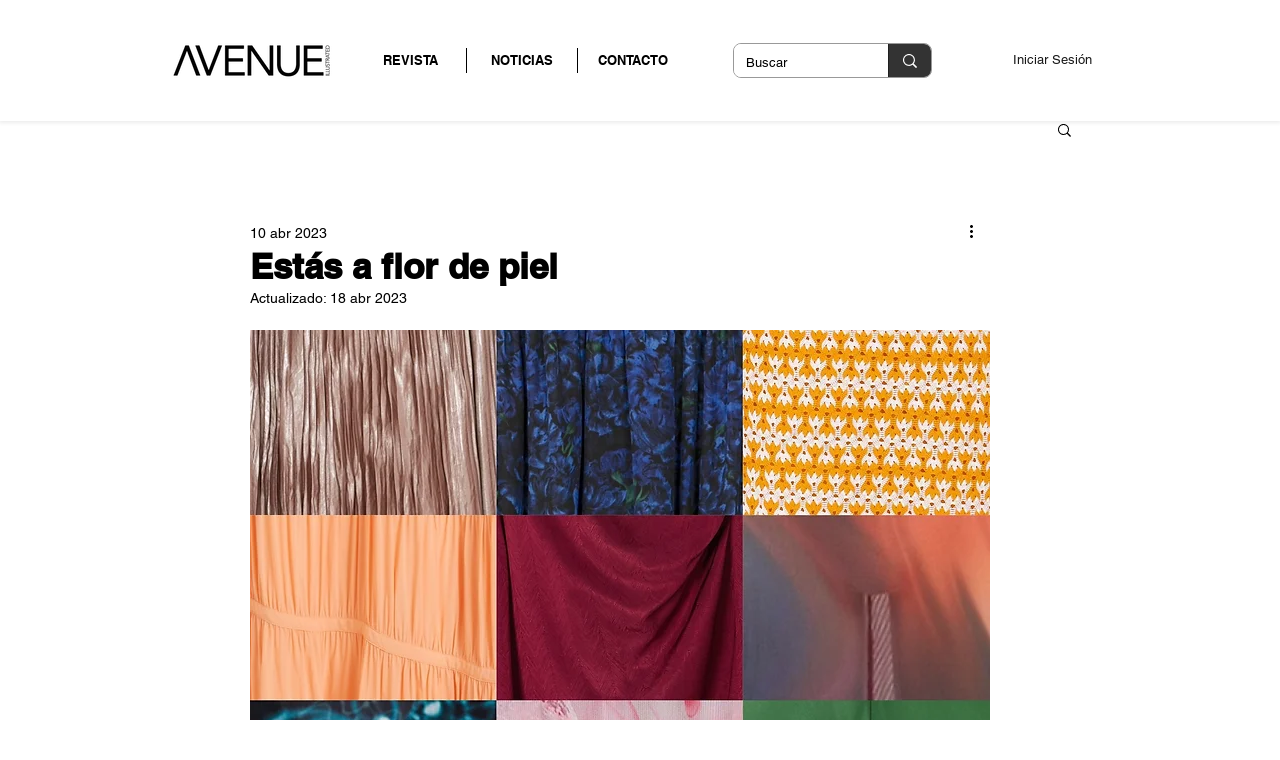

--- FILE ---
content_type: text/html; charset=utf-8
request_url: https://www.google.com/recaptcha/api2/aframe
body_size: 267
content:
<!DOCTYPE HTML><html><head><meta http-equiv="content-type" content="text/html; charset=UTF-8"></head><body><script nonce="XUwno0bOqoB6TMw300RQrQ">/** Anti-fraud and anti-abuse applications only. See google.com/recaptcha */ try{var clients={'sodar':'https://pagead2.googlesyndication.com/pagead/sodar?'};window.addEventListener("message",function(a){try{if(a.source===window.parent){var b=JSON.parse(a.data);var c=clients[b['id']];if(c){var d=document.createElement('img');d.src=c+b['params']+'&rc='+(localStorage.getItem("rc::a")?sessionStorage.getItem("rc::b"):"");window.document.body.appendChild(d);sessionStorage.setItem("rc::e",parseInt(sessionStorage.getItem("rc::e")||0)+1);localStorage.setItem("rc::h",'1768850048678');}}}catch(b){}});window.parent.postMessage("_grecaptcha_ready", "*");}catch(b){}</script></body></html>

--- FILE ---
content_type: text/css; charset=utf-8
request_url: https://www.avenueillustrated.es/_serverless/pro-gallery-css-v4-server/layoutCss?ver=2&id=ah06d-not-scoped&items=3707_1080_1920%7C3490_1080_1920%7C3703_1080_1920%7C3554_1080_1920%7C3705_1080_1920%7C3606_1080_1920&container=1118.078125_740_500_720&options=gallerySizeType:px%7CenableInfiniteScroll:true%7CtitlePlacement:SHOW_ON_HOVER%7CarrowsSize:23%7ChasThumbnails:false%7CimageMargin:8%7CgalleryLayout:7%7CisVertical:false%7CgallerySizePx:300%7CcubeType:fill%7CgalleryThumbnailsAlignment:none
body_size: -69
content:
#pro-gallery-ah06d-not-scoped .pro-gallery-parent-container{ width: 740px !important; height: 500px !important; } #pro-gallery-ah06d-not-scoped [data-hook="item-container"][data-idx="0"].gallery-item-container{opacity: 1 !important;display: block !important;transition: opacity .2s ease !important;top: 0px !important;left: 0px !important;right: auto !important;height: 500px !important;width: 175px !important;} #pro-gallery-ah06d-not-scoped [data-hook="item-container"][data-idx="0"] .gallery-item-common-info-outer{height: 100% !important;} #pro-gallery-ah06d-not-scoped [data-hook="item-container"][data-idx="0"] .gallery-item-common-info{height: 100% !important;width: 100% !important;} #pro-gallery-ah06d-not-scoped [data-hook="item-container"][data-idx="0"] .gallery-item-wrapper{width: 175px !important;height: 500px !important;margin: 0 !important;} #pro-gallery-ah06d-not-scoped [data-hook="item-container"][data-idx="0"] .gallery-item-content{width: 175px !important;height: 500px !important;margin: 0px 0px !important;opacity: 1 !important;} #pro-gallery-ah06d-not-scoped [data-hook="item-container"][data-idx="0"] .gallery-item-hover{width: 175px !important;height: 500px !important;opacity: 1 !important;} #pro-gallery-ah06d-not-scoped [data-hook="item-container"][data-idx="0"] .item-hover-flex-container{width: 175px !important;height: 500px !important;margin: 0px 0px !important;opacity: 1 !important;} #pro-gallery-ah06d-not-scoped [data-hook="item-container"][data-idx="0"] .gallery-item-wrapper img{width: 100% !important;height: 100% !important;opacity: 1 !important;} #pro-gallery-ah06d-not-scoped [data-hook="item-container"][data-idx="1"].gallery-item-container{opacity: 1 !important;display: block !important;transition: opacity .2s ease !important;top: 0px !important;left: 183px !important;right: auto !important;height: 500px !important;width: 175px !important;} #pro-gallery-ah06d-not-scoped [data-hook="item-container"][data-idx="1"] .gallery-item-common-info-outer{height: 100% !important;} #pro-gallery-ah06d-not-scoped [data-hook="item-container"][data-idx="1"] .gallery-item-common-info{height: 100% !important;width: 100% !important;} #pro-gallery-ah06d-not-scoped [data-hook="item-container"][data-idx="1"] .gallery-item-wrapper{width: 175px !important;height: 500px !important;margin: 0 !important;} #pro-gallery-ah06d-not-scoped [data-hook="item-container"][data-idx="1"] .gallery-item-content{width: 175px !important;height: 500px !important;margin: 0px 0px !important;opacity: 1 !important;} #pro-gallery-ah06d-not-scoped [data-hook="item-container"][data-idx="1"] .gallery-item-hover{width: 175px !important;height: 500px !important;opacity: 1 !important;} #pro-gallery-ah06d-not-scoped [data-hook="item-container"][data-idx="1"] .item-hover-flex-container{width: 175px !important;height: 500px !important;margin: 0px 0px !important;opacity: 1 !important;} #pro-gallery-ah06d-not-scoped [data-hook="item-container"][data-idx="1"] .gallery-item-wrapper img{width: 100% !important;height: 100% !important;opacity: 1 !important;} #pro-gallery-ah06d-not-scoped [data-hook="item-container"][data-idx="2"].gallery-item-container{opacity: 1 !important;display: block !important;transition: opacity .2s ease !important;top: 0px !important;left: 366px !important;right: auto !important;height: 500px !important;width: 175px !important;} #pro-gallery-ah06d-not-scoped [data-hook="item-container"][data-idx="2"] .gallery-item-common-info-outer{height: 100% !important;} #pro-gallery-ah06d-not-scoped [data-hook="item-container"][data-idx="2"] .gallery-item-common-info{height: 100% !important;width: 100% !important;} #pro-gallery-ah06d-not-scoped [data-hook="item-container"][data-idx="2"] .gallery-item-wrapper{width: 175px !important;height: 500px !important;margin: 0 !important;} #pro-gallery-ah06d-not-scoped [data-hook="item-container"][data-idx="2"] .gallery-item-content{width: 175px !important;height: 500px !important;margin: 0px 0px !important;opacity: 1 !important;} #pro-gallery-ah06d-not-scoped [data-hook="item-container"][data-idx="2"] .gallery-item-hover{width: 175px !important;height: 500px !important;opacity: 1 !important;} #pro-gallery-ah06d-not-scoped [data-hook="item-container"][data-idx="2"] .item-hover-flex-container{width: 175px !important;height: 500px !important;margin: 0px 0px !important;opacity: 1 !important;} #pro-gallery-ah06d-not-scoped [data-hook="item-container"][data-idx="2"] .gallery-item-wrapper img{width: 100% !important;height: 100% !important;opacity: 1 !important;} #pro-gallery-ah06d-not-scoped [data-hook="item-container"][data-idx="3"]{display: none !important;} #pro-gallery-ah06d-not-scoped [data-hook="item-container"][data-idx="4"]{display: none !important;} #pro-gallery-ah06d-not-scoped [data-hook="item-container"][data-idx="5"]{display: none !important;} #pro-gallery-ah06d-not-scoped .pro-gallery-prerender{height:500px !important;}#pro-gallery-ah06d-not-scoped {height:500px !important; width:740px !important;}#pro-gallery-ah06d-not-scoped .pro-gallery-margin-container {height:500px !important;}#pro-gallery-ah06d-not-scoped .one-row:not(.thumbnails-gallery) {height:504px !important; width:748px !important;}#pro-gallery-ah06d-not-scoped .one-row:not(.thumbnails-gallery) .gallery-horizontal-scroll {height:504px !important;}#pro-gallery-ah06d-not-scoped .pro-gallery-parent-container:not(.gallery-slideshow) [data-hook=group-view] .item-link-wrapper::before {height:504px !important; width:748px !important;}#pro-gallery-ah06d-not-scoped .pro-gallery-parent-container {height:500px !important; width:740px !important;}

--- FILE ---
content_type: text/css; charset=utf-8
request_url: https://www.avenueillustrated.es/_serverless/pro-gallery-css-v4-server/layoutCss?ver=2&id=e9qfc-not-scoped&items=3319_1080_1920%7C3512_1080_1920%7C3483_1080_1920%7C3424_1080_1920%7C3663_1080_1920%7C3308_1080_1920&container=1661.078125_740_1741.5_720&options=gallerySizeType:px%7CenableInfiniteScroll:true%7CtitlePlacement:SHOW_ON_HOVER%7CarrowsSize:23%7CimageMargin:5%7CgalleryLayout:4%7CisVertical:false%7CgallerySizePx:300%7CcubeRatio:0.5625%7CcubeType:fill%7CgalleryThumbnailsAlignment:none
body_size: -130
content:
#pro-gallery-e9qfc-not-scoped .pro-gallery-parent-container{ width: 740px !important; height: 1742px !important; } #pro-gallery-e9qfc-not-scoped [data-hook="item-container"][data-idx="0"].gallery-item-container{opacity: 1 !important;display: block !important;transition: opacity .2s ease !important;top: 0px !important;left: 0px !important;right: auto !important;height: 1742px !important;width: 980px !important;} #pro-gallery-e9qfc-not-scoped [data-hook="item-container"][data-idx="0"] .gallery-item-common-info-outer{height: 100% !important;} #pro-gallery-e9qfc-not-scoped [data-hook="item-container"][data-idx="0"] .gallery-item-common-info{height: 100% !important;width: 100% !important;} #pro-gallery-e9qfc-not-scoped [data-hook="item-container"][data-idx="0"] .gallery-item-wrapper{width: 980px !important;height: 1742px !important;margin: 0 !important;} #pro-gallery-e9qfc-not-scoped [data-hook="item-container"][data-idx="0"] .gallery-item-content{width: 980px !important;height: 1742px !important;margin: 0px 0px !important;opacity: 1 !important;} #pro-gallery-e9qfc-not-scoped [data-hook="item-container"][data-idx="0"] .gallery-item-hover{width: 980px !important;height: 1742px !important;opacity: 1 !important;} #pro-gallery-e9qfc-not-scoped [data-hook="item-container"][data-idx="0"] .item-hover-flex-container{width: 980px !important;height: 1742px !important;margin: 0px 0px !important;opacity: 1 !important;} #pro-gallery-e9qfc-not-scoped [data-hook="item-container"][data-idx="0"] .gallery-item-wrapper img{width: 100% !important;height: 100% !important;opacity: 1 !important;} #pro-gallery-e9qfc-not-scoped [data-hook="item-container"][data-idx="1"].gallery-item-container{opacity: 1 !important;display: block !important;transition: opacity .2s ease !important;top: 0px !important;left: 985px !important;right: auto !important;height: 1742px !important;width: 980px !important;} #pro-gallery-e9qfc-not-scoped [data-hook="item-container"][data-idx="1"] .gallery-item-common-info-outer{height: 100% !important;} #pro-gallery-e9qfc-not-scoped [data-hook="item-container"][data-idx="1"] .gallery-item-common-info{height: 100% !important;width: 100% !important;} #pro-gallery-e9qfc-not-scoped [data-hook="item-container"][data-idx="1"] .gallery-item-wrapper{width: 980px !important;height: 1742px !important;margin: 0 !important;} #pro-gallery-e9qfc-not-scoped [data-hook="item-container"][data-idx="1"] .gallery-item-content{width: 980px !important;height: 1742px !important;margin: 0px 0px !important;opacity: 1 !important;} #pro-gallery-e9qfc-not-scoped [data-hook="item-container"][data-idx="1"] .gallery-item-hover{width: 980px !important;height: 1742px !important;opacity: 1 !important;} #pro-gallery-e9qfc-not-scoped [data-hook="item-container"][data-idx="1"] .item-hover-flex-container{width: 980px !important;height: 1742px !important;margin: 0px 0px !important;opacity: 1 !important;} #pro-gallery-e9qfc-not-scoped [data-hook="item-container"][data-idx="1"] .gallery-item-wrapper img{width: 100% !important;height: 100% !important;opacity: 1 !important;} #pro-gallery-e9qfc-not-scoped [data-hook="item-container"][data-idx="2"].gallery-item-container{opacity: 1 !important;display: block !important;transition: opacity .2s ease !important;top: 0px !important;left: 1970px !important;right: auto !important;height: 1742px !important;width: 980px !important;} #pro-gallery-e9qfc-not-scoped [data-hook="item-container"][data-idx="2"] .gallery-item-common-info-outer{height: 100% !important;} #pro-gallery-e9qfc-not-scoped [data-hook="item-container"][data-idx="2"] .gallery-item-common-info{height: 100% !important;width: 100% !important;} #pro-gallery-e9qfc-not-scoped [data-hook="item-container"][data-idx="2"] .gallery-item-wrapper{width: 980px !important;height: 1742px !important;margin: 0 !important;} #pro-gallery-e9qfc-not-scoped [data-hook="item-container"][data-idx="2"] .gallery-item-content{width: 980px !important;height: 1742px !important;margin: 0px 0px !important;opacity: 1 !important;} #pro-gallery-e9qfc-not-scoped [data-hook="item-container"][data-idx="2"] .gallery-item-hover{width: 980px !important;height: 1742px !important;opacity: 1 !important;} #pro-gallery-e9qfc-not-scoped [data-hook="item-container"][data-idx="2"] .item-hover-flex-container{width: 980px !important;height: 1742px !important;margin: 0px 0px !important;opacity: 1 !important;} #pro-gallery-e9qfc-not-scoped [data-hook="item-container"][data-idx="2"] .gallery-item-wrapper img{width: 100% !important;height: 100% !important;opacity: 1 !important;} #pro-gallery-e9qfc-not-scoped [data-hook="item-container"][data-idx="3"]{display: none !important;} #pro-gallery-e9qfc-not-scoped [data-hook="item-container"][data-idx="4"]{display: none !important;} #pro-gallery-e9qfc-not-scoped [data-hook="item-container"][data-idx="5"]{display: none !important;} #pro-gallery-e9qfc-not-scoped .pro-gallery-prerender{height:1742px !important;}#pro-gallery-e9qfc-not-scoped {height:1742px !important; width:740px !important;}#pro-gallery-e9qfc-not-scoped .pro-gallery-margin-container {height:1742px !important;}#pro-gallery-e9qfc-not-scoped .one-row:not(.thumbnails-gallery) {height:1744px !important; width:745px !important;}#pro-gallery-e9qfc-not-scoped .one-row:not(.thumbnails-gallery) .gallery-horizontal-scroll {height:1744px !important;}#pro-gallery-e9qfc-not-scoped .pro-gallery-parent-container:not(.gallery-slideshow) [data-hook=group-view] .item-link-wrapper::before {height:1744px !important; width:745px !important;}#pro-gallery-e9qfc-not-scoped .pro-gallery-parent-container {height:1742px !important; width:740px !important;}

--- FILE ---
content_type: text/css; charset=utf-8
request_url: https://www.avenueillustrated.es/_serverless/pro-gallery-css-v4-server/layoutCss?ver=2&id=8p1cg-not-scoped&items=3375_1080_1920%7C3715_1080_1920%7C3796_1080_1920%7C3575_1080_1920%7C3704_1080_1920%7C3552_1080_1920&container=3445.578125_740_1741.5_720&options=gallerySizeType:px%7CenableInfiniteScroll:true%7CtitlePlacement:SHOW_ON_HOVER%7CarrowsSize:23%7CimageMargin:5%7CgalleryLayout:4%7CisVertical:false%7CgallerySizePx:300%7CcubeRatio:0.5625%7CcubeType:fill%7CgalleryThumbnailsAlignment:none
body_size: -134
content:
#pro-gallery-8p1cg-not-scoped .pro-gallery-parent-container{ width: 740px !important; height: 1742px !important; } #pro-gallery-8p1cg-not-scoped [data-hook="item-container"][data-idx="0"].gallery-item-container{opacity: 1 !important;display: block !important;transition: opacity .2s ease !important;top: 0px !important;left: 0px !important;right: auto !important;height: 1742px !important;width: 980px !important;} #pro-gallery-8p1cg-not-scoped [data-hook="item-container"][data-idx="0"] .gallery-item-common-info-outer{height: 100% !important;} #pro-gallery-8p1cg-not-scoped [data-hook="item-container"][data-idx="0"] .gallery-item-common-info{height: 100% !important;width: 100% !important;} #pro-gallery-8p1cg-not-scoped [data-hook="item-container"][data-idx="0"] .gallery-item-wrapper{width: 980px !important;height: 1742px !important;margin: 0 !important;} #pro-gallery-8p1cg-not-scoped [data-hook="item-container"][data-idx="0"] .gallery-item-content{width: 980px !important;height: 1742px !important;margin: 0px 0px !important;opacity: 1 !important;} #pro-gallery-8p1cg-not-scoped [data-hook="item-container"][data-idx="0"] .gallery-item-hover{width: 980px !important;height: 1742px !important;opacity: 1 !important;} #pro-gallery-8p1cg-not-scoped [data-hook="item-container"][data-idx="0"] .item-hover-flex-container{width: 980px !important;height: 1742px !important;margin: 0px 0px !important;opacity: 1 !important;} #pro-gallery-8p1cg-not-scoped [data-hook="item-container"][data-idx="0"] .gallery-item-wrapper img{width: 100% !important;height: 100% !important;opacity: 1 !important;} #pro-gallery-8p1cg-not-scoped [data-hook="item-container"][data-idx="1"].gallery-item-container{opacity: 1 !important;display: block !important;transition: opacity .2s ease !important;top: 0px !important;left: 985px !important;right: auto !important;height: 1742px !important;width: 980px !important;} #pro-gallery-8p1cg-not-scoped [data-hook="item-container"][data-idx="1"] .gallery-item-common-info-outer{height: 100% !important;} #pro-gallery-8p1cg-not-scoped [data-hook="item-container"][data-idx="1"] .gallery-item-common-info{height: 100% !important;width: 100% !important;} #pro-gallery-8p1cg-not-scoped [data-hook="item-container"][data-idx="1"] .gallery-item-wrapper{width: 980px !important;height: 1742px !important;margin: 0 !important;} #pro-gallery-8p1cg-not-scoped [data-hook="item-container"][data-idx="1"] .gallery-item-content{width: 980px !important;height: 1742px !important;margin: 0px 0px !important;opacity: 1 !important;} #pro-gallery-8p1cg-not-scoped [data-hook="item-container"][data-idx="1"] .gallery-item-hover{width: 980px !important;height: 1742px !important;opacity: 1 !important;} #pro-gallery-8p1cg-not-scoped [data-hook="item-container"][data-idx="1"] .item-hover-flex-container{width: 980px !important;height: 1742px !important;margin: 0px 0px !important;opacity: 1 !important;} #pro-gallery-8p1cg-not-scoped [data-hook="item-container"][data-idx="1"] .gallery-item-wrapper img{width: 100% !important;height: 100% !important;opacity: 1 !important;} #pro-gallery-8p1cg-not-scoped [data-hook="item-container"][data-idx="2"].gallery-item-container{opacity: 1 !important;display: block !important;transition: opacity .2s ease !important;top: 0px !important;left: 1970px !important;right: auto !important;height: 1742px !important;width: 980px !important;} #pro-gallery-8p1cg-not-scoped [data-hook="item-container"][data-idx="2"] .gallery-item-common-info-outer{height: 100% !important;} #pro-gallery-8p1cg-not-scoped [data-hook="item-container"][data-idx="2"] .gallery-item-common-info{height: 100% !important;width: 100% !important;} #pro-gallery-8p1cg-not-scoped [data-hook="item-container"][data-idx="2"] .gallery-item-wrapper{width: 980px !important;height: 1742px !important;margin: 0 !important;} #pro-gallery-8p1cg-not-scoped [data-hook="item-container"][data-idx="2"] .gallery-item-content{width: 980px !important;height: 1742px !important;margin: 0px 0px !important;opacity: 1 !important;} #pro-gallery-8p1cg-not-scoped [data-hook="item-container"][data-idx="2"] .gallery-item-hover{width: 980px !important;height: 1742px !important;opacity: 1 !important;} #pro-gallery-8p1cg-not-scoped [data-hook="item-container"][data-idx="2"] .item-hover-flex-container{width: 980px !important;height: 1742px !important;margin: 0px 0px !important;opacity: 1 !important;} #pro-gallery-8p1cg-not-scoped [data-hook="item-container"][data-idx="2"] .gallery-item-wrapper img{width: 100% !important;height: 100% !important;opacity: 1 !important;} #pro-gallery-8p1cg-not-scoped [data-hook="item-container"][data-idx="3"]{display: none !important;} #pro-gallery-8p1cg-not-scoped [data-hook="item-container"][data-idx="4"]{display: none !important;} #pro-gallery-8p1cg-not-scoped [data-hook="item-container"][data-idx="5"]{display: none !important;} #pro-gallery-8p1cg-not-scoped .pro-gallery-prerender{height:1742px !important;}#pro-gallery-8p1cg-not-scoped {height:1742px !important; width:740px !important;}#pro-gallery-8p1cg-not-scoped .pro-gallery-margin-container {height:1742px !important;}#pro-gallery-8p1cg-not-scoped .one-row:not(.thumbnails-gallery) {height:1744px !important; width:745px !important;}#pro-gallery-8p1cg-not-scoped .one-row:not(.thumbnails-gallery) .gallery-horizontal-scroll {height:1744px !important;}#pro-gallery-8p1cg-not-scoped .pro-gallery-parent-container:not(.gallery-slideshow) [data-hook=group-view] .item-link-wrapper::before {height:1744px !important; width:745px !important;}#pro-gallery-8p1cg-not-scoped .pro-gallery-parent-container {height:1742px !important; width:740px !important;}

--- FILE ---
content_type: text/css; charset=utf-8
request_url: https://www.avenueillustrated.es/_serverless/pro-gallery-css-v4-server/layoutCss?ver=2&id=6ngvd-not-scoped&items=3422_1080_1920%7C3684_1080_1920%7C3512_1080_1920%7C3510_1080_1920%7C3508_1080_1920%7C3535_1080_1920&container=5230.078125_740_1741.5_720&options=gallerySizeType:px%7CenableInfiniteScroll:true%7CtitlePlacement:SHOW_ON_HOVER%7CarrowsSize:23%7CimageMargin:5%7CgalleryLayout:4%7CisVertical:false%7CgallerySizePx:300%7CcubeRatio:0.5625%7CcubeType:fill%7CgalleryThumbnailsAlignment:none
body_size: -131
content:
#pro-gallery-6ngvd-not-scoped .pro-gallery-parent-container{ width: 740px !important; height: 1742px !important; } #pro-gallery-6ngvd-not-scoped [data-hook="item-container"][data-idx="0"].gallery-item-container{opacity: 1 !important;display: block !important;transition: opacity .2s ease !important;top: 0px !important;left: 0px !important;right: auto !important;height: 1742px !important;width: 980px !important;} #pro-gallery-6ngvd-not-scoped [data-hook="item-container"][data-idx="0"] .gallery-item-common-info-outer{height: 100% !important;} #pro-gallery-6ngvd-not-scoped [data-hook="item-container"][data-idx="0"] .gallery-item-common-info{height: 100% !important;width: 100% !important;} #pro-gallery-6ngvd-not-scoped [data-hook="item-container"][data-idx="0"] .gallery-item-wrapper{width: 980px !important;height: 1742px !important;margin: 0 !important;} #pro-gallery-6ngvd-not-scoped [data-hook="item-container"][data-idx="0"] .gallery-item-content{width: 980px !important;height: 1742px !important;margin: 0px 0px !important;opacity: 1 !important;} #pro-gallery-6ngvd-not-scoped [data-hook="item-container"][data-idx="0"] .gallery-item-hover{width: 980px !important;height: 1742px !important;opacity: 1 !important;} #pro-gallery-6ngvd-not-scoped [data-hook="item-container"][data-idx="0"] .item-hover-flex-container{width: 980px !important;height: 1742px !important;margin: 0px 0px !important;opacity: 1 !important;} #pro-gallery-6ngvd-not-scoped [data-hook="item-container"][data-idx="0"] .gallery-item-wrapper img{width: 100% !important;height: 100% !important;opacity: 1 !important;} #pro-gallery-6ngvd-not-scoped [data-hook="item-container"][data-idx="1"].gallery-item-container{opacity: 1 !important;display: block !important;transition: opacity .2s ease !important;top: 0px !important;left: 985px !important;right: auto !important;height: 1742px !important;width: 980px !important;} #pro-gallery-6ngvd-not-scoped [data-hook="item-container"][data-idx="1"] .gallery-item-common-info-outer{height: 100% !important;} #pro-gallery-6ngvd-not-scoped [data-hook="item-container"][data-idx="1"] .gallery-item-common-info{height: 100% !important;width: 100% !important;} #pro-gallery-6ngvd-not-scoped [data-hook="item-container"][data-idx="1"] .gallery-item-wrapper{width: 980px !important;height: 1742px !important;margin: 0 !important;} #pro-gallery-6ngvd-not-scoped [data-hook="item-container"][data-idx="1"] .gallery-item-content{width: 980px !important;height: 1742px !important;margin: 0px 0px !important;opacity: 1 !important;} #pro-gallery-6ngvd-not-scoped [data-hook="item-container"][data-idx="1"] .gallery-item-hover{width: 980px !important;height: 1742px !important;opacity: 1 !important;} #pro-gallery-6ngvd-not-scoped [data-hook="item-container"][data-idx="1"] .item-hover-flex-container{width: 980px !important;height: 1742px !important;margin: 0px 0px !important;opacity: 1 !important;} #pro-gallery-6ngvd-not-scoped [data-hook="item-container"][data-idx="1"] .gallery-item-wrapper img{width: 100% !important;height: 100% !important;opacity: 1 !important;} #pro-gallery-6ngvd-not-scoped [data-hook="item-container"][data-idx="2"].gallery-item-container{opacity: 1 !important;display: block !important;transition: opacity .2s ease !important;top: 0px !important;left: 1970px !important;right: auto !important;height: 1742px !important;width: 980px !important;} #pro-gallery-6ngvd-not-scoped [data-hook="item-container"][data-idx="2"] .gallery-item-common-info-outer{height: 100% !important;} #pro-gallery-6ngvd-not-scoped [data-hook="item-container"][data-idx="2"] .gallery-item-common-info{height: 100% !important;width: 100% !important;} #pro-gallery-6ngvd-not-scoped [data-hook="item-container"][data-idx="2"] .gallery-item-wrapper{width: 980px !important;height: 1742px !important;margin: 0 !important;} #pro-gallery-6ngvd-not-scoped [data-hook="item-container"][data-idx="2"] .gallery-item-content{width: 980px !important;height: 1742px !important;margin: 0px 0px !important;opacity: 1 !important;} #pro-gallery-6ngvd-not-scoped [data-hook="item-container"][data-idx="2"] .gallery-item-hover{width: 980px !important;height: 1742px !important;opacity: 1 !important;} #pro-gallery-6ngvd-not-scoped [data-hook="item-container"][data-idx="2"] .item-hover-flex-container{width: 980px !important;height: 1742px !important;margin: 0px 0px !important;opacity: 1 !important;} #pro-gallery-6ngvd-not-scoped [data-hook="item-container"][data-idx="2"] .gallery-item-wrapper img{width: 100% !important;height: 100% !important;opacity: 1 !important;} #pro-gallery-6ngvd-not-scoped [data-hook="item-container"][data-idx="3"]{display: none !important;} #pro-gallery-6ngvd-not-scoped [data-hook="item-container"][data-idx="4"]{display: none !important;} #pro-gallery-6ngvd-not-scoped [data-hook="item-container"][data-idx="5"]{display: none !important;} #pro-gallery-6ngvd-not-scoped .pro-gallery-prerender{height:1742px !important;}#pro-gallery-6ngvd-not-scoped {height:1742px !important; width:740px !important;}#pro-gallery-6ngvd-not-scoped .pro-gallery-margin-container {height:1742px !important;}#pro-gallery-6ngvd-not-scoped .one-row:not(.thumbnails-gallery) {height:1744px !important; width:745px !important;}#pro-gallery-6ngvd-not-scoped .one-row:not(.thumbnails-gallery) .gallery-horizontal-scroll {height:1744px !important;}#pro-gallery-6ngvd-not-scoped .pro-gallery-parent-container:not(.gallery-slideshow) [data-hook=group-view] .item-link-wrapper::before {height:1744px !important; width:745px !important;}#pro-gallery-6ngvd-not-scoped .pro-gallery-parent-container {height:1742px !important; width:740px !important;}

--- FILE ---
content_type: text/css; charset=utf-8
request_url: https://www.avenueillustrated.es/_serverless/pro-gallery-css-v4-server/layoutCss?ver=2&id=cagk4-not-scoped&items=3509_1080_1920%7C3611_1080_1920%7C3567_1080_1920%7C3436_1080_1920%7C3873_1080_1920%7C3676_1080_1920&container=7014.578125_740_1741.5_720&options=gallerySizeType:px%7CenableInfiniteScroll:true%7CtitlePlacement:SHOW_ON_HOVER%7CarrowsSize:23%7CimageMargin:5%7CgalleryLayout:4%7CisVertical:false%7CgallerySizePx:300%7CcubeRatio:0.5625%7CcubeType:fill%7CgalleryThumbnailsAlignment:none
body_size: -130
content:
#pro-gallery-cagk4-not-scoped .pro-gallery-parent-container{ width: 740px !important; height: 1742px !important; } #pro-gallery-cagk4-not-scoped [data-hook="item-container"][data-idx="0"].gallery-item-container{opacity: 1 !important;display: block !important;transition: opacity .2s ease !important;top: 0px !important;left: 0px !important;right: auto !important;height: 1742px !important;width: 980px !important;} #pro-gallery-cagk4-not-scoped [data-hook="item-container"][data-idx="0"] .gallery-item-common-info-outer{height: 100% !important;} #pro-gallery-cagk4-not-scoped [data-hook="item-container"][data-idx="0"] .gallery-item-common-info{height: 100% !important;width: 100% !important;} #pro-gallery-cagk4-not-scoped [data-hook="item-container"][data-idx="0"] .gallery-item-wrapper{width: 980px !important;height: 1742px !important;margin: 0 !important;} #pro-gallery-cagk4-not-scoped [data-hook="item-container"][data-idx="0"] .gallery-item-content{width: 980px !important;height: 1742px !important;margin: 0px 0px !important;opacity: 1 !important;} #pro-gallery-cagk4-not-scoped [data-hook="item-container"][data-idx="0"] .gallery-item-hover{width: 980px !important;height: 1742px !important;opacity: 1 !important;} #pro-gallery-cagk4-not-scoped [data-hook="item-container"][data-idx="0"] .item-hover-flex-container{width: 980px !important;height: 1742px !important;margin: 0px 0px !important;opacity: 1 !important;} #pro-gallery-cagk4-not-scoped [data-hook="item-container"][data-idx="0"] .gallery-item-wrapper img{width: 100% !important;height: 100% !important;opacity: 1 !important;} #pro-gallery-cagk4-not-scoped [data-hook="item-container"][data-idx="1"].gallery-item-container{opacity: 1 !important;display: block !important;transition: opacity .2s ease !important;top: 0px !important;left: 985px !important;right: auto !important;height: 1742px !important;width: 980px !important;} #pro-gallery-cagk4-not-scoped [data-hook="item-container"][data-idx="1"] .gallery-item-common-info-outer{height: 100% !important;} #pro-gallery-cagk4-not-scoped [data-hook="item-container"][data-idx="1"] .gallery-item-common-info{height: 100% !important;width: 100% !important;} #pro-gallery-cagk4-not-scoped [data-hook="item-container"][data-idx="1"] .gallery-item-wrapper{width: 980px !important;height: 1742px !important;margin: 0 !important;} #pro-gallery-cagk4-not-scoped [data-hook="item-container"][data-idx="1"] .gallery-item-content{width: 980px !important;height: 1742px !important;margin: 0px 0px !important;opacity: 1 !important;} #pro-gallery-cagk4-not-scoped [data-hook="item-container"][data-idx="1"] .gallery-item-hover{width: 980px !important;height: 1742px !important;opacity: 1 !important;} #pro-gallery-cagk4-not-scoped [data-hook="item-container"][data-idx="1"] .item-hover-flex-container{width: 980px !important;height: 1742px !important;margin: 0px 0px !important;opacity: 1 !important;} #pro-gallery-cagk4-not-scoped [data-hook="item-container"][data-idx="1"] .gallery-item-wrapper img{width: 100% !important;height: 100% !important;opacity: 1 !important;} #pro-gallery-cagk4-not-scoped [data-hook="item-container"][data-idx="2"].gallery-item-container{opacity: 1 !important;display: block !important;transition: opacity .2s ease !important;top: 0px !important;left: 1970px !important;right: auto !important;height: 1742px !important;width: 980px !important;} #pro-gallery-cagk4-not-scoped [data-hook="item-container"][data-idx="2"] .gallery-item-common-info-outer{height: 100% !important;} #pro-gallery-cagk4-not-scoped [data-hook="item-container"][data-idx="2"] .gallery-item-common-info{height: 100% !important;width: 100% !important;} #pro-gallery-cagk4-not-scoped [data-hook="item-container"][data-idx="2"] .gallery-item-wrapper{width: 980px !important;height: 1742px !important;margin: 0 !important;} #pro-gallery-cagk4-not-scoped [data-hook="item-container"][data-idx="2"] .gallery-item-content{width: 980px !important;height: 1742px !important;margin: 0px 0px !important;opacity: 1 !important;} #pro-gallery-cagk4-not-scoped [data-hook="item-container"][data-idx="2"] .gallery-item-hover{width: 980px !important;height: 1742px !important;opacity: 1 !important;} #pro-gallery-cagk4-not-scoped [data-hook="item-container"][data-idx="2"] .item-hover-flex-container{width: 980px !important;height: 1742px !important;margin: 0px 0px !important;opacity: 1 !important;} #pro-gallery-cagk4-not-scoped [data-hook="item-container"][data-idx="2"] .gallery-item-wrapper img{width: 100% !important;height: 100% !important;opacity: 1 !important;} #pro-gallery-cagk4-not-scoped [data-hook="item-container"][data-idx="3"]{display: none !important;} #pro-gallery-cagk4-not-scoped [data-hook="item-container"][data-idx="4"]{display: none !important;} #pro-gallery-cagk4-not-scoped [data-hook="item-container"][data-idx="5"]{display: none !important;} #pro-gallery-cagk4-not-scoped .pro-gallery-prerender{height:1742px !important;}#pro-gallery-cagk4-not-scoped {height:1742px !important; width:740px !important;}#pro-gallery-cagk4-not-scoped .pro-gallery-margin-container {height:1742px !important;}#pro-gallery-cagk4-not-scoped .one-row:not(.thumbnails-gallery) {height:1744px !important; width:745px !important;}#pro-gallery-cagk4-not-scoped .one-row:not(.thumbnails-gallery) .gallery-horizontal-scroll {height:1744px !important;}#pro-gallery-cagk4-not-scoped .pro-gallery-parent-container:not(.gallery-slideshow) [data-hook=group-view] .item-link-wrapper::before {height:1744px !important; width:745px !important;}#pro-gallery-cagk4-not-scoped .pro-gallery-parent-container {height:1742px !important; width:740px !important;}

--- FILE ---
content_type: text/css; charset=utf-8
request_url: https://www.avenueillustrated.es/_serverless/pro-gallery-css-v4-server/layoutCss?ver=2&id=2sgn8-not-scoped&items=3743_1080_1920%7C3527_1080_1920%7C3524_1080_1920%7C3533_1080_1920%7C3464_1080_1920%7C3544_1080_1920&container=8799.078125_740_1741.5_720&options=gallerySizeType:px%7CenableInfiniteScroll:true%7CtitlePlacement:SHOW_ON_HOVER%7CarrowsSize:23%7CimageMargin:5%7CgalleryLayout:4%7CisVertical:false%7CgallerySizePx:300%7CcubeRatio:0.5625%7CcubeType:fill%7CgalleryThumbnailsAlignment:none
body_size: -134
content:
#pro-gallery-2sgn8-not-scoped .pro-gallery-parent-container{ width: 740px !important; height: 1742px !important; } #pro-gallery-2sgn8-not-scoped [data-hook="item-container"][data-idx="0"].gallery-item-container{opacity: 1 !important;display: block !important;transition: opacity .2s ease !important;top: 0px !important;left: 0px !important;right: auto !important;height: 1742px !important;width: 980px !important;} #pro-gallery-2sgn8-not-scoped [data-hook="item-container"][data-idx="0"] .gallery-item-common-info-outer{height: 100% !important;} #pro-gallery-2sgn8-not-scoped [data-hook="item-container"][data-idx="0"] .gallery-item-common-info{height: 100% !important;width: 100% !important;} #pro-gallery-2sgn8-not-scoped [data-hook="item-container"][data-idx="0"] .gallery-item-wrapper{width: 980px !important;height: 1742px !important;margin: 0 !important;} #pro-gallery-2sgn8-not-scoped [data-hook="item-container"][data-idx="0"] .gallery-item-content{width: 980px !important;height: 1742px !important;margin: 0px 0px !important;opacity: 1 !important;} #pro-gallery-2sgn8-not-scoped [data-hook="item-container"][data-idx="0"] .gallery-item-hover{width: 980px !important;height: 1742px !important;opacity: 1 !important;} #pro-gallery-2sgn8-not-scoped [data-hook="item-container"][data-idx="0"] .item-hover-flex-container{width: 980px !important;height: 1742px !important;margin: 0px 0px !important;opacity: 1 !important;} #pro-gallery-2sgn8-not-scoped [data-hook="item-container"][data-idx="0"] .gallery-item-wrapper img{width: 100% !important;height: 100% !important;opacity: 1 !important;} #pro-gallery-2sgn8-not-scoped [data-hook="item-container"][data-idx="1"].gallery-item-container{opacity: 1 !important;display: block !important;transition: opacity .2s ease !important;top: 0px !important;left: 985px !important;right: auto !important;height: 1742px !important;width: 980px !important;} #pro-gallery-2sgn8-not-scoped [data-hook="item-container"][data-idx="1"] .gallery-item-common-info-outer{height: 100% !important;} #pro-gallery-2sgn8-not-scoped [data-hook="item-container"][data-idx="1"] .gallery-item-common-info{height: 100% !important;width: 100% !important;} #pro-gallery-2sgn8-not-scoped [data-hook="item-container"][data-idx="1"] .gallery-item-wrapper{width: 980px !important;height: 1742px !important;margin: 0 !important;} #pro-gallery-2sgn8-not-scoped [data-hook="item-container"][data-idx="1"] .gallery-item-content{width: 980px !important;height: 1742px !important;margin: 0px 0px !important;opacity: 1 !important;} #pro-gallery-2sgn8-not-scoped [data-hook="item-container"][data-idx="1"] .gallery-item-hover{width: 980px !important;height: 1742px !important;opacity: 1 !important;} #pro-gallery-2sgn8-not-scoped [data-hook="item-container"][data-idx="1"] .item-hover-flex-container{width: 980px !important;height: 1742px !important;margin: 0px 0px !important;opacity: 1 !important;} #pro-gallery-2sgn8-not-scoped [data-hook="item-container"][data-idx="1"] .gallery-item-wrapper img{width: 100% !important;height: 100% !important;opacity: 1 !important;} #pro-gallery-2sgn8-not-scoped [data-hook="item-container"][data-idx="2"].gallery-item-container{opacity: 1 !important;display: block !important;transition: opacity .2s ease !important;top: 0px !important;left: 1970px !important;right: auto !important;height: 1742px !important;width: 980px !important;} #pro-gallery-2sgn8-not-scoped [data-hook="item-container"][data-idx="2"] .gallery-item-common-info-outer{height: 100% !important;} #pro-gallery-2sgn8-not-scoped [data-hook="item-container"][data-idx="2"] .gallery-item-common-info{height: 100% !important;width: 100% !important;} #pro-gallery-2sgn8-not-scoped [data-hook="item-container"][data-idx="2"] .gallery-item-wrapper{width: 980px !important;height: 1742px !important;margin: 0 !important;} #pro-gallery-2sgn8-not-scoped [data-hook="item-container"][data-idx="2"] .gallery-item-content{width: 980px !important;height: 1742px !important;margin: 0px 0px !important;opacity: 1 !important;} #pro-gallery-2sgn8-not-scoped [data-hook="item-container"][data-idx="2"] .gallery-item-hover{width: 980px !important;height: 1742px !important;opacity: 1 !important;} #pro-gallery-2sgn8-not-scoped [data-hook="item-container"][data-idx="2"] .item-hover-flex-container{width: 980px !important;height: 1742px !important;margin: 0px 0px !important;opacity: 1 !important;} #pro-gallery-2sgn8-not-scoped [data-hook="item-container"][data-idx="2"] .gallery-item-wrapper img{width: 100% !important;height: 100% !important;opacity: 1 !important;} #pro-gallery-2sgn8-not-scoped [data-hook="item-container"][data-idx="3"]{display: none !important;} #pro-gallery-2sgn8-not-scoped [data-hook="item-container"][data-idx="4"]{display: none !important;} #pro-gallery-2sgn8-not-scoped [data-hook="item-container"][data-idx="5"]{display: none !important;} #pro-gallery-2sgn8-not-scoped .pro-gallery-prerender{height:1742px !important;}#pro-gallery-2sgn8-not-scoped {height:1742px !important; width:740px !important;}#pro-gallery-2sgn8-not-scoped .pro-gallery-margin-container {height:1742px !important;}#pro-gallery-2sgn8-not-scoped .one-row:not(.thumbnails-gallery) {height:1744px !important; width:745px !important;}#pro-gallery-2sgn8-not-scoped .one-row:not(.thumbnails-gallery) .gallery-horizontal-scroll {height:1744px !important;}#pro-gallery-2sgn8-not-scoped .pro-gallery-parent-container:not(.gallery-slideshow) [data-hook=group-view] .item-link-wrapper::before {height:1744px !important; width:745px !important;}#pro-gallery-2sgn8-not-scoped .pro-gallery-parent-container {height:1742px !important; width:740px !important;}